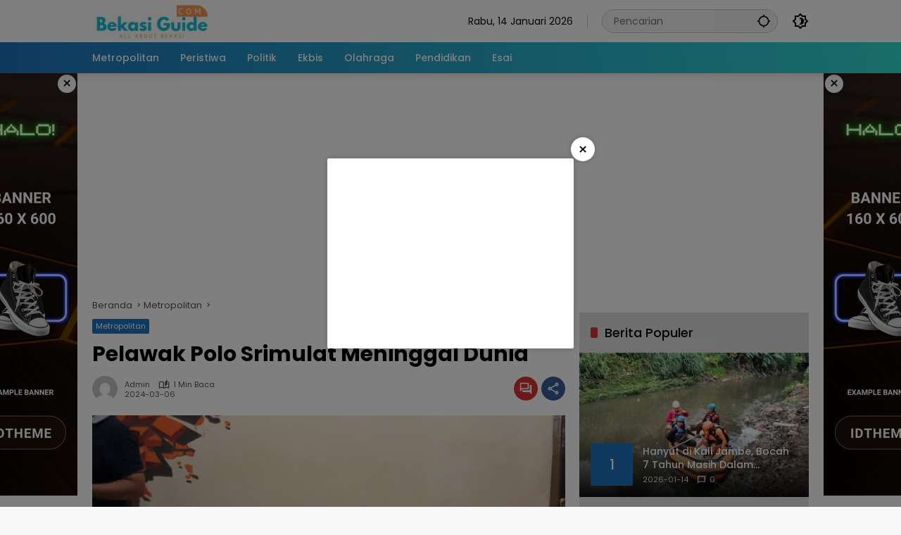

--- FILE ---
content_type: text/html; charset=UTF-8
request_url: https://bekasiguide.com/2024/03/06/pelawak-polo-srimulat-meninggal-dunia/
body_size: 16506
content:
<!doctype html>
<html lang="id">
<head>
	<meta charset="UTF-8">
	<meta name="viewport" content="width=device-width, initial-scale=1">
	<link rel="profile" href="https://gmpg.org/xfn/11">

	<script>
(()=>{var e={};e.g=function(){if("object"==typeof globalThis)return globalThis;try{return this||new Function("return this")()}catch(e){if("object"==typeof window)return window}}(),function({ampUrl:n,isCustomizePreview:t,isAmpDevMode:r,noampQueryVarName:o,noampQueryVarValue:s,disabledStorageKey:i,mobileUserAgents:a,regexRegex:c}){if("undefined"==typeof sessionStorage)return;const d=new RegExp(c);if(!a.some((e=>{const n=e.match(d);return!(!n||!new RegExp(n[1],n[2]).test(navigator.userAgent))||navigator.userAgent.includes(e)})))return;e.g.addEventListener("DOMContentLoaded",(()=>{const e=document.getElementById("amp-mobile-version-switcher");if(!e)return;e.hidden=!1;const n=e.querySelector("a[href]");n&&n.addEventListener("click",(()=>{sessionStorage.removeItem(i)}))}));const g=r&&["paired-browsing-non-amp","paired-browsing-amp"].includes(window.name);if(sessionStorage.getItem(i)||t||g)return;const u=new URL(location.href),m=new URL(n);m.hash=u.hash,u.searchParams.has(o)&&s===u.searchParams.get(o)?sessionStorage.setItem(i,"1"):m.href!==u.href&&(window.stop(),location.replace(m.href))}({"ampUrl":"https:\/\/bekasiguide.com\/2024\/03\/06\/pelawak-polo-srimulat-meninggal-dunia\/?amp=1","noampQueryVarName":"noamp","noampQueryVarValue":"mobile","disabledStorageKey":"amp_mobile_redirect_disabled","mobileUserAgents":["Mobile","Android","Silk\/","Kindle","BlackBerry","Opera Mini","Opera Mobi"],"regexRegex":"^\\\/((?:.|\\n)+)\\\/([i]*)$","isCustomizePreview":false,"isAmpDevMode":false})})();
</script>
<meta name='robots' content='index, follow, max-image-preview:large, max-snippet:-1, max-video-preview:-1' />
	<style>img:is([sizes="auto" i], [sizes^="auto," i]) { contain-intrinsic-size: 3000px 1500px }</style>
	
	<!-- This site is optimized with the Yoast SEO plugin v25.5 - https://yoast.com/wordpress/plugins/seo/ -->
	<title>Pelawak Polo Srimulat Meninggal Dunia - Bekasi Guide</title>
	<meta name="description" content="Salah satu personel grup lawak Srimulat, Christian Barata Nugroho alias Polo, meninggal dunia di RS Anna Bekasi" />
	<link rel="canonical" href="https://bekasiguide.com/2024/03/06/pelawak-polo-srimulat-meninggal-dunia/" />
	<meta property="og:locale" content="id_ID" />
	<meta property="og:type" content="article" />
	<meta property="og:title" content="Pelawak Polo Srimulat Meninggal Dunia - Bekasi Guide" />
	<meta property="og:description" content="Salah satu personel grup lawak Srimulat, Christian Barata Nugroho alias Polo, meninggal dunia di RS Anna Bekasi" />
	<meta property="og:url" content="https://bekasiguide.com/2024/03/06/pelawak-polo-srimulat-meninggal-dunia/" />
	<meta property="og:site_name" content="Bekasi Guide" />
	<meta property="article:published_time" content="2024-03-06T09:37:04+00:00" />
	<meta property="article:modified_time" content="2024-03-06T10:46:10+00:00" />
	<meta property="og:image" content="https://bekasiguide.com/wp-content/uploads/2024/03/IMG-20240306-WA0026.jpg" />
	<meta property="og:image:width" content="1600" />
	<meta property="og:image:height" content="1200" />
	<meta property="og:image:type" content="image/jpeg" />
	<meta name="author" content="admin" />
	<meta name="twitter:card" content="summary_large_image" />
	<meta name="twitter:label1" content="Ditulis oleh" />
	<meta name="twitter:data1" content="admin" />
	<meta name="twitter:label2" content="Estimasi waktu membaca" />
	<meta name="twitter:data2" content="2 menit" />
	<script type="application/ld+json" class="yoast-schema-graph">{"@context":"https://schema.org","@graph":[{"@type":"Article","@id":"https://bekasiguide.com/2024/03/06/pelawak-polo-srimulat-meninggal-dunia/#article","isPartOf":{"@id":"https://bekasiguide.com/2024/03/06/pelawak-polo-srimulat-meninggal-dunia/"},"author":{"name":"admin","@id":"https://bekasiguide.com/#/schema/person/b20eef0b93a9545e4bab22d5cd0dd3f4"},"headline":"Pelawak Polo Srimulat Meninggal Dunia","datePublished":"2024-03-06T09:37:04+00:00","dateModified":"2024-03-06T10:46:10+00:00","mainEntityOfPage":{"@id":"https://bekasiguide.com/2024/03/06/pelawak-polo-srimulat-meninggal-dunia/"},"wordCount":202,"commentCount":0,"publisher":{"@id":"https://bekasiguide.com/#organization"},"image":{"@id":"https://bekasiguide.com/2024/03/06/pelawak-polo-srimulat-meninggal-dunia/#primaryimage"},"thumbnailUrl":"https://bekasiguide.com/wp-content/uploads/2024/03/IMG-20240306-WA0026.jpg","articleSection":["Metropolitan"],"inLanguage":"id","potentialAction":[{"@type":"CommentAction","name":"Comment","target":["https://bekasiguide.com/2024/03/06/pelawak-polo-srimulat-meninggal-dunia/#respond"]}]},{"@type":"WebPage","@id":"https://bekasiguide.com/2024/03/06/pelawak-polo-srimulat-meninggal-dunia/","url":"https://bekasiguide.com/2024/03/06/pelawak-polo-srimulat-meninggal-dunia/","name":"Pelawak Polo Srimulat Meninggal Dunia - Bekasi Guide","isPartOf":{"@id":"https://bekasiguide.com/#website"},"primaryImageOfPage":{"@id":"https://bekasiguide.com/2024/03/06/pelawak-polo-srimulat-meninggal-dunia/#primaryimage"},"image":{"@id":"https://bekasiguide.com/2024/03/06/pelawak-polo-srimulat-meninggal-dunia/#primaryimage"},"thumbnailUrl":"https://bekasiguide.com/wp-content/uploads/2024/03/IMG-20240306-WA0026.jpg","datePublished":"2024-03-06T09:37:04+00:00","dateModified":"2024-03-06T10:46:10+00:00","description":"Salah satu personel grup lawak Srimulat, Christian Barata Nugroho alias Polo, meninggal dunia di RS Anna Bekasi","breadcrumb":{"@id":"https://bekasiguide.com/2024/03/06/pelawak-polo-srimulat-meninggal-dunia/#breadcrumb"},"inLanguage":"id","potentialAction":[{"@type":"ReadAction","target":["https://bekasiguide.com/2024/03/06/pelawak-polo-srimulat-meninggal-dunia/"]}]},{"@type":"ImageObject","inLanguage":"id","@id":"https://bekasiguide.com/2024/03/06/pelawak-polo-srimulat-meninggal-dunia/#primaryimage","url":"https://bekasiguide.com/wp-content/uploads/2024/03/IMG-20240306-WA0026.jpg","contentUrl":"https://bekasiguide.com/wp-content/uploads/2024/03/IMG-20240306-WA0026.jpg","width":1600,"height":1200},{"@type":"BreadcrumbList","@id":"https://bekasiguide.com/2024/03/06/pelawak-polo-srimulat-meninggal-dunia/#breadcrumb","itemListElement":[{"@type":"ListItem","position":1,"name":"Beranda","item":"https://bekasiguide.com/"},{"@type":"ListItem","position":2,"name":"Pelawak Polo Srimulat Meninggal Dunia"}]},{"@type":"WebSite","@id":"https://bekasiguide.com/#website","url":"https://bekasiguide.com/","name":"Bekasi Guide","description":"All About Bekasi","publisher":{"@id":"https://bekasiguide.com/#organization"},"potentialAction":[{"@type":"SearchAction","target":{"@type":"EntryPoint","urlTemplate":"https://bekasiguide.com/?s={search_term_string}"},"query-input":{"@type":"PropertyValueSpecification","valueRequired":true,"valueName":"search_term_string"}}],"inLanguage":"id"},{"@type":"Organization","@id":"https://bekasiguide.com/#organization","name":"Bekasi Guide","url":"https://bekasiguide.com/","logo":{"@type":"ImageObject","inLanguage":"id","@id":"https://bekasiguide.com/#/schema/logo/image/","url":"https://bekasiguide.com/wp-content/uploads/2024/03/LOGO-BEKASI-GUIDE.jpg","contentUrl":"https://bekasiguide.com/wp-content/uploads/2024/03/LOGO-BEKASI-GUIDE.jpg","width":170,"height":57,"caption":"Bekasi Guide"},"image":{"@id":"https://bekasiguide.com/#/schema/logo/image/"}},{"@type":"Person","@id":"https://bekasiguide.com/#/schema/person/b20eef0b93a9545e4bab22d5cd0dd3f4","name":"admin","image":{"@type":"ImageObject","inLanguage":"id","@id":"https://bekasiguide.com/#/schema/person/image/","url":"https://secure.gravatar.com/avatar/c9cd39f2bf4d2e6acaf68bec083ba5f0d7bf1691216b6e63102c1d2c21043e96?s=96&d=mm&r=g","contentUrl":"https://secure.gravatar.com/avatar/c9cd39f2bf4d2e6acaf68bec083ba5f0d7bf1691216b6e63102c1d2c21043e96?s=96&d=mm&r=g","caption":"admin"},"url":"https://bekasiguide.com/author/admin/"}]}</script>
	<!-- / Yoast SEO plugin. -->


<link rel='dns-prefetch' href='//connect.facebook.net' />
<link rel='dns-prefetch' href='//www.googletagmanager.com' />
<link rel='dns-prefetch' href='//pagead2.googlesyndication.com' />
<link rel="alternate" type="application/rss+xml" title="Bekasi Guide &raquo; Feed" href="https://bekasiguide.com/feed/" />
<link rel="alternate" type="application/rss+xml" title="Bekasi Guide &raquo; Umpan Komentar" href="https://bekasiguide.com/comments/feed/" />
<link rel="alternate" type="application/rss+xml" title="Bekasi Guide &raquo; Pelawak Polo Srimulat Meninggal Dunia Umpan Komentar" href="https://bekasiguide.com/2024/03/06/pelawak-polo-srimulat-meninggal-dunia/feed/" />
		<!-- This site uses the Google Analytics by MonsterInsights plugin v9.8.0 - Using Analytics tracking - https://www.monsterinsights.com/ -->
		<!-- Note: MonsterInsights is not currently configured on this site. The site owner needs to authenticate with Google Analytics in the MonsterInsights settings panel. -->
					<!-- No tracking code set -->
				<!-- / Google Analytics by MonsterInsights -->
		<link rel='stylesheet' id='menu-icons-extra-css' href='https://bekasiguide.com/wp-content/plugins/menu-icons/css/extra.min.css?ver=0.13.18' media='all' />
<link rel='stylesheet' id='wpmedia-fonts-css' href='https://bekasiguide.com/wp-content/fonts/92f11f2528916745352d64f943643ec4.css?ver=1.1.7' media='all' />
<link rel='stylesheet' id='wpmedia-style-css' href='https://bekasiguide.com/wp-content/themes/wpmedia/style.css?ver=1.1.7' media='all' />
<style id='wpmedia-style-inline-css'>
h1,h2,h3,h4,h5,h6,.reltitle,.site-title,.gmr-mainmenu ul > li > a,.gmr-secondmenu-dropdown ul > li > a,.gmr-sidemenu ul li a,.gmr-sidemenu .side-textsocial,.heading-text,.gmr-mobilemenu ul li a,#navigationamp ul li a{font-family:Poppins;font-weight:500;}h1 strong,h2 strong,h3 strong,h4 strong,h5 strong,h6 strong{font-weight:700;}.entry-content-single{font-size:16px;}body{font-family:Poppins;--font-reguler:400;--font-bold:700;--mainmenu-bgcolor:#1e73be;--mainmenu-secondbgcolor:#32dbd5;--background-color:#f8f8f8;--main-color:#000000;--widget-title:#000000;--link-color-body:#000000;--hoverlink-color-body:#d9091b;--border-color:#cccccc;--button-bgcolor:#3920c9;--button-color:#ffffff;--header-bgcolor:#ffffff;--topnav-color:#000000;--topnav-link-color:#000000;--topnav-linkhover-color:#d9091b;--mainmenu-color:#ffffff;--mainmenu-hovercolor:#f1c40f;--content-bgcolor:#ffffff;--content-greycolor:#555555;--greybody-bgcolor:#eeeeee;--footer-bgcolor:#ffffff;--footer-color:#666666;--footer-linkcolor:#212121;--footer-hover-linkcolor:#d9091b;}body,body.dark-theme{--scheme-color:#1e73be;--secondscheme-color:#dd3333;--mainmenu-direction:80deg;}/* Generate Using Cache */
</style>

<!-- Potongan tag Google (gtag.js) ditambahkan oleh Site Kit -->
<!-- Snippet Google Analytics telah ditambahkan oleh Site Kit -->
<script src="https://www.googletagmanager.com/gtag/js?id=G-ZB7Q8RKYR9" id="google_gtagjs-js" async></script>
<script id="google_gtagjs-js-after">
window.dataLayer = window.dataLayer || [];function gtag(){dataLayer.push(arguments);}
gtag("set","linker",{"domains":["bekasiguide.com"]});
gtag("js", new Date());
gtag("set", "developer_id.dZTNiMT", true);
gtag("config", "G-ZB7Q8RKYR9");
</script>
<link rel="https://api.w.org/" href="https://bekasiguide.com/wp-json/" /><link rel="alternate" title="JSON" type="application/json" href="https://bekasiguide.com/wp-json/wp/v2/posts/12926" /><link rel="EditURI" type="application/rsd+xml" title="RSD" href="https://bekasiguide.com/xmlrpc.php?rsd" />
<meta name="generator" content="WordPress 6.8.3" />
<link rel='shortlink' href='https://bekasiguide.com/?p=12926' />
<link rel="alternate" title="oEmbed (JSON)" type="application/json+oembed" href="https://bekasiguide.com/wp-json/oembed/1.0/embed?url=https%3A%2F%2Fbekasiguide.com%2F2024%2F03%2F06%2Fpelawak-polo-srimulat-meninggal-dunia%2F" />
<link rel="alternate" title="oEmbed (XML)" type="text/xml+oembed" href="https://bekasiguide.com/wp-json/oembed/1.0/embed?url=https%3A%2F%2Fbekasiguide.com%2F2024%2F03%2F06%2Fpelawak-polo-srimulat-meninggal-dunia%2F&#038;format=xml" />
<meta name="generator" content="Site Kit by Google 1.170.0" /><link rel="alternate" type="text/html" media="only screen and (max-width: 640px)" href="https://bekasiguide.com/2024/03/06/pelawak-polo-srimulat-meninggal-dunia/?amp=1"><link rel="pingback" href="https://bekasiguide.com/xmlrpc.php">
<!-- Meta tag Google AdSense ditambahkan oleh Site Kit -->
<meta name="google-adsense-platform-account" content="ca-host-pub-2644536267352236">
<meta name="google-adsense-platform-domain" content="sitekit.withgoogle.com">
<!-- Akhir tag meta Google AdSense yang ditambahkan oleh Site Kit -->
<link rel="amphtml" href="https://bekasiguide.com/2024/03/06/pelawak-polo-srimulat-meninggal-dunia/?amp=1">
<!-- Snippet Google AdSense telah ditambahkan oleh Site Kit -->
<script async src="https://pagead2.googlesyndication.com/pagead/js/adsbygoogle.js?client=ca-pub-4684871775787006&amp;host=ca-host-pub-2644536267352236" crossorigin="anonymous"></script>

<!-- Snippet Google AdSense penutup telah ditambahkan oleh Site Kit -->
<style>#amp-mobile-version-switcher{left:0;position:absolute;width:100%;z-index:100}#amp-mobile-version-switcher>a{background-color:#444;border:0;color:#eaeaea;display:block;font-family:-apple-system,BlinkMacSystemFont,Segoe UI,Roboto,Oxygen-Sans,Ubuntu,Cantarell,Helvetica Neue,sans-serif;font-size:16px;font-weight:600;padding:15px 0;text-align:center;-webkit-text-decoration:none;text-decoration:none}#amp-mobile-version-switcher>a:active,#amp-mobile-version-switcher>a:focus,#amp-mobile-version-switcher>a:hover{-webkit-text-decoration:underline;text-decoration:underline}</style><link rel="icon" href="https://bekasiguide.com/wp-content/uploads/2024/03/BG-Rev-80x80.png" sizes="32x32" />
<link rel="icon" href="https://bekasiguide.com/wp-content/uploads/2024/03/BG-Rev.png" sizes="192x192" />
<link rel="apple-touch-icon" href="https://bekasiguide.com/wp-content/uploads/2024/03/BG-Rev.png" />
<meta name="msapplication-TileImage" content="https://bekasiguide.com/wp-content/uploads/2024/03/BG-Rev.png" />
</head>

<body class="wp-singular post-template-default single single-post postid-12926 single-format-standard wp-custom-logo wp-embed-responsive wp-theme-wpmedia idtheme kentooz">
	<a class="skip-link screen-reader-text" href="#primary">Langsung ke konten</a>
	<div class="gmr-verytopbanner text-center gmrclose-element"><div class="container"><div class="gmr-parallax"><div class="rellax"><div class="in-rellax"><div class="idt-xclosewrap"><div class="idt-xclosetext">Scroll untuk baca artikel</div><button class="idt-xclose-top close-modal gmrbtnclose">&times;</button></div><div class="idt-rellax-bannerwrap"><script async src="https://pagead2.googlesyndication.com/pagead/js/adsbygoogle.js?client=ca-pub-4684871775787006"
     crossorigin="anonymous"></script>
<!-- Mobile Atas -->
<ins class="adsbygoogle"
     style="display:inline-block;width:325px;height:300px"
     data-ad-client="ca-pub-4684871775787006"
     data-ad-slot="1512154886"></ins>
<script>
     (adsbygoogle = window.adsbygoogle || []).push({});
</script></div></div></div></div></div></div>	<div id="page" class="site">
		<div id="topnavwrap" class="gmr-topnavwrap clearfix">
			<div class="container">
				<header id="masthead" class="list-flex site-header">
					<div class="row-flex gmr-navleft">
						<div class="site-branding">
							<div class="gmr-logo"><a class="custom-logo-link" href="https://bekasiguide.com/" title="Bekasi Guide" rel="home"><img class="custom-logo" src="https://bekasiguide.com/wp-content/uploads/2024/03/LOGO-BEKASI-GUIDE.jpg" width="170" height="57" alt="Bekasi Guide" loading="lazy" /></a></div>						</div><!-- .site-branding -->
					</div>

					<div class="row-flex gmr-navright">
						<span class="gmr-top-date" data-lang="id"></span><div class="gmr-search desktop-only">
				<form method="get" class="gmr-searchform searchform" action="https://bekasiguide.com/">
					<input type="text" name="s" id="s" placeholder="Pencarian" />
					<input type="hidden" name="post_type[]" value="post" />
					<button type="submit" role="button" class="gmr-search-submit gmr-search-icon" aria-label="Kirim">
						<svg xmlns="http://www.w3.org/2000/svg" height="24px" viewBox="0 0 24 24" width="24px" fill="currentColor"><path d="M0 0h24v24H0V0z" fill="none"/><path d="M20.94 11c-.46-4.17-3.77-7.48-7.94-7.94V1h-2v2.06C6.83 3.52 3.52 6.83 3.06 11H1v2h2.06c.46 4.17 3.77 7.48 7.94 7.94V23h2v-2.06c4.17-.46 7.48-3.77 7.94-7.94H23v-2h-2.06zM12 19c-3.87 0-7-3.13-7-7s3.13-7 7-7 7 3.13 7 7-3.13 7-7 7z"/></svg>
					</button>
				</form>
			</div><button role="button" class="darkmode-button topnav-button" aria-label="Mode Gelap"><svg xmlns="http://www.w3.org/2000/svg" height="24px" viewBox="0 0 24 24" width="24px" fill="currentColor"><path d="M0 0h24v24H0V0z" fill="none"/><path d="M20 8.69V4h-4.69L12 .69 8.69 4H4v4.69L.69 12 4 15.31V20h4.69L12 23.31 15.31 20H20v-4.69L23.31 12 20 8.69zm-2 5.79V18h-3.52L12 20.48 9.52 18H6v-3.52L3.52 12 6 9.52V6h3.52L12 3.52 14.48 6H18v3.52L20.48 12 18 14.48zM12.29 7c-.74 0-1.45.17-2.08.46 1.72.79 2.92 2.53 2.92 4.54s-1.2 3.75-2.92 4.54c.63.29 1.34.46 2.08.46 2.76 0 5-2.24 5-5s-2.24-5-5-5z"/></svg></button><button id="gmr-responsive-menu" role="button" class="mobile-only" aria-label="Menu" data-target="#gmr-sidemenu-id" data-toggle="onoffcanvas" aria-expanded="false" rel="nofollow"><svg xmlns="http://www.w3.org/2000/svg" width="24" height="24" viewBox="0 0 24 24"><path fill="currentColor" d="m19.31 18.9l3.08 3.1L21 23.39l-3.12-3.07c-.69.43-1.51.68-2.38.68c-2.5 0-4.5-2-4.5-4.5s2-4.5 4.5-4.5s4.5 2 4.5 4.5c0 .88-.25 1.71-.69 2.4m-3.81.1a2.5 2.5 0 0 0 0-5a2.5 2.5 0 0 0 0 5M21 4v2H3V4h18M3 16v-2h6v2H3m0-5V9h18v2h-2.03c-1.01-.63-2.2-1-3.47-1s-2.46.37-3.47 1H3Z"/></svg></button>					</div>
				</header>
			</div><!-- .container -->
			<nav id="main-nav" class="main-navigation gmr-mainmenu">
				<div class="container">
					<ul id="primary-menu" class="menu"><li id="menu-item-78" class="menu-item menu-item-type-taxonomy menu-item-object-category current-post-ancestor current-menu-parent current-post-parent menu-item-78"><a href="https://bekasiguide.com/category/metropolitan/"><span>Metropolitan</span></a></li>
<li id="menu-item-14814" class="menu-item menu-item-type-taxonomy menu-item-object-category menu-item-14814"><a href="https://bekasiguide.com/category/peristiwa/"><span>Peristiwa</span></a></li>
<li id="menu-item-79" class="menu-item menu-item-type-taxonomy menu-item-object-category menu-item-79"><a href="https://bekasiguide.com/category/politik/"><span>Politik</span></a></li>
<li id="menu-item-76" class="menu-item menu-item-type-taxonomy menu-item-object-category menu-item-76"><a href="https://bekasiguide.com/category/ekbis/"><span>Ekbis</span></a></li>
<li id="menu-item-83" class="menu-item menu-item-type-taxonomy menu-item-object-category menu-item-83"><a href="https://bekasiguide.com/category/olahraga/"><span>Olahraga</span></a></li>
<li id="menu-item-85" class="menu-item menu-item-type-taxonomy menu-item-object-category menu-item-85"><a href="https://bekasiguide.com/category/pendidikan/"><span>Pendidikan</span></a></li>
<li id="menu-item-84" class="menu-item menu-item-type-taxonomy menu-item-object-category menu-item-84"><a href="https://bekasiguide.com/category/esai/"><span>Esai</span></a></li>
</ul>				</div>
			</nav><!-- #main-nav -->
		</div><!-- #topnavwrap -->

		<div class="gmr-floatbanner gmr-floatbanner-left gmrclose-element"><button class="gmrbtnclose" title="tutup">&times;</button><img src="https://demo.idtheme.com/img/new/idt-size-160600.png" width="160" height="600" loading="lazy" alt="Example floating" /></div>		<div class="gmr-floatbanner gmr-floatbanner-right gmrclose-element"><button class="gmrbtnclose" title="tutup">&times;</button><img src="https://demo.idtheme.com/img/new/idt-size-160600.png" width="160" height="600" loading="lazy" alt="Example floating" /></div>
		
		<div class="gmr-topbanner text-center"><div class="container"><script async src="https://pagead2.googlesyndication.com/pagead/js/adsbygoogle.js?client=ca-pub-4684871775787006"
     crossorigin="anonymous"></script>
<!-- Banner Utama Header -->
<ins class="adsbygoogle"
     style="display:block"
     data-ad-client="ca-pub-4684871775787006"
     data-ad-slot="3377553289"
     data-ad-format="auto"
     data-full-width-responsive="true"></ins>
<script>
     (adsbygoogle = window.adsbygoogle || []).push({});
</script></div></div>
		<div id="content" class="gmr-content">
			<div class="container">
				<div class="row">
<main id="primary" class="site-main col-md-8">
	
<article id="post-12926" class="post type-post hentry content-single">
				<div class="breadcrumbs" itemscope itemtype="https://schema.org/BreadcrumbList">
																						<span class="first-cl" itemprop="itemListElement" itemscope itemtype="https://schema.org/ListItem">
								<a itemscope itemtype="https://schema.org/WebPage" itemprop="item" itemid="https://bekasiguide.com/" href="https://bekasiguide.com/"><span itemprop="name">Beranda</span></a>
								<span itemprop="position" content="1"></span>
							</span>
												<span class="separator"></span>
																											<span class="0-cl" itemprop="itemListElement" itemscope itemtype="http://schema.org/ListItem">
								<a itemscope itemtype="https://schema.org/WebPage" itemprop="item" itemid="https://bekasiguide.com/category/metropolitan/" href="https://bekasiguide.com/category/metropolitan/"><span itemprop="name">Metropolitan</span></a>
								<span itemprop="position" content="2"></span>
							</span>
												<span class="separator"></span>
																				<span class="last-cl" itemscope itemtype="https://schema.org/ListItem">
						<span itemprop="name">Pelawak Polo Srimulat Meninggal Dunia</span>
						<span itemprop="position" content="3"></span>
						</span>
												</div>
				<header class="entry-header entry-header-single">
		<span class="cat-links-content"><a href="https://bekasiguide.com/category/metropolitan/" title="Lihat semua posts di Metropolitan">Metropolitan</a></span><h1 class="entry-title"><strong>Pelawak Polo Srimulat Meninggal Dunia</strong></h1><div class="list-flex clearfix"><div class="gmr-gravatar-metasingle"><a class="url" href="https://bekasiguide.com/author/admin/" title="Permalink ke: admin"><img alt='' src='https://secure.gravatar.com/avatar/c9cd39f2bf4d2e6acaf68bec083ba5f0d7bf1691216b6e63102c1d2c21043e96?s=40&#038;d=mm&#038;r=g' srcset='https://secure.gravatar.com/avatar/c9cd39f2bf4d2e6acaf68bec083ba5f0d7bf1691216b6e63102c1d2c21043e96?s=80&#038;d=mm&#038;r=g 2x' class='avatar avatar-40 photo img-cicle' height='40' width='40' decoding='async'/></a></div><div class="gmr-content-metasingle"><div class="meta-content"><span class="author vcard"><a class="url fn n" href="https://bekasiguide.com/author/admin/" title="admin">admin</a></span><span class="count-text"><svg xmlns="http://www.w3.org/2000/svg" enable-background="new 0 0 24 24" height="24px" viewBox="0 0 24 24" width="24px" fill="currentColor"><g><rect fill="none" height="24" width="24" x="0"/></g><g><path d="M22.47,5.2C22,4.96,21.51,4.76,21,4.59v12.03C19.86,16.21,18.69,16,17.5,16c-1.9,0-3.78,0.54-5.5,1.58V5.48 C10.38,4.55,8.51,4,6.5,4C4.71,4,3.02,4.44,1.53,5.2C1.2,5.36,1,5.71,1,6.08v12.08c0,0.58,0.47,0.99,1,0.99 c0.16,0,0.32-0.04,0.48-0.12C3.69,18.4,5.05,18,6.5,18c2.07,0,3.98,0.82,5.5,2c1.52-1.18,3.43-2,5.5-2c1.45,0,2.81,0.4,4.02,1.04 c0.16,0.08,0.32,0.12,0.48,0.12c0.52,0,1-0.41,1-0.99V6.08C23,5.71,22.8,5.36,22.47,5.2z M10,16.62C8.86,16.21,7.69,16,6.5,16 c-1.19,0-2.36,0.21-3.5,0.62V6.71C4.11,6.24,5.28,6,6.5,6C7.7,6,8.89,6.25,10,6.72V16.62z M19,0.5l-5,5V15l5-4.5V0.5z"/></g></svg><span class="in-count-text">1 min baca</span></span></div><div class="meta-content"><span class="posted-on"><time class="entry-date published" datetime="2024-03-06T16:37:04+07:00">2024-03-06</time><time class="updated" datetime="2024-03-06T17:46:10+07:00">2024-03-06</time></span></div></div><div class="gmr-content-share list-right"><div class="gmr-iconnotif"><a href="https://bekasiguide.com/2024/03/06/pelawak-polo-srimulat-meninggal-dunia/#respond"><svg xmlns="http://www.w3.org/2000/svg" height="24px" viewBox="0 0 24 24" width="24px" fill="currentColor"><path d="M0 0h24v24H0V0z" fill="none"/><path d="M15 4v7H5.17L4 12.17V4h11m1-2H3c-.55 0-1 .45-1 1v14l4-4h10c.55 0 1-.45 1-1V3c0-.55-.45-1-1-1zm5 4h-2v9H6v2c0 .55.45 1 1 1h11l4 4V7c0-.55-.45-1-1-1z"/></svg></a></div><button id="share-modal" data-modal="gmr-popupwrap" aria-label="Bagikan"><svg xmlns="http://www.w3.org/2000/svg" height="24px" viewBox="0 0 24 24" width="24px" fill="currentColor"><path d="M0 0h24v24H0V0z" fill="none"/><path d="M18 16.08c-.76 0-1.44.3-1.96.77L8.91 12.7c.05-.23.09-.46.09-.7s-.04-.47-.09-.7l7.05-4.11c.54.5 1.25.81 2.04.81 1.66 0 3-1.34 3-3s-1.34-3-3-3-3 1.34-3 3c0 .24.04.47.09.7L8.04 9.81C7.5 9.31 6.79 9 6 9c-1.66 0-3 1.34-3 3s1.34 3 3 3c.79 0 1.5-.31 2.04-.81l7.12 4.16c-.05.21-.08.43-.08.65 0 1.61 1.31 2.92 2.92 2.92s2.92-1.31 2.92-2.92c0-1.61-1.31-2.92-2.92-2.92zM18 4c.55 0 1 .45 1 1s-.45 1-1 1-1-.45-1-1 .45-1 1-1zM6 13c-.55 0-1-.45-1-1s.45-1 1-1 1 .45 1 1-.45 1-1 1zm12 7.02c-.55 0-1-.45-1-1s.45-1 1-1 1 .45 1 1-.45 1-1 1z"/></svg></button><div id="gmr-popupwrap" class="gmr-share-popup"><div class="gmr-modalbg close-modal"></div><div class="gmr-in-popup clearfix"><span class="idt-xclose close-modal">&times;</span><h4 class="main-textshare">Pelawak Polo Srimulat Meninggal Dunia</h4><div class="content-share"><div class="second-textshare">Sebarkan artikel ini</div><ul class="gmr-socialicon-share"><li class="facebook"><a href="https://www.facebook.com/sharer/sharer.php?u=https%3A%2F%2Fbekasiguide.com%2F2024%2F03%2F06%2Fpelawak-polo-srimulat-meninggal-dunia%2F" target="_blank" rel="nofollow" data-title="Facebook" title="Facebook"><svg xmlns="http://www.w3.org/2000/svg" width="0.63em" height="1em" viewBox="0 0 320 512"><path fill="currentColor" d="m279.14 288l14.22-92.66h-88.91v-60.13c0-25.35 12.42-50.06 52.24-50.06h40.42V6.26S260.43 0 225.36 0c-73.22 0-121.08 44.38-121.08 124.72v70.62H22.89V288h81.39v224h100.17V288z"/></svg></a></li><li class="twitter"><a href="https://twitter.com/intent/tweet?url=https%3A%2F%2Fbekasiguide.com%2F2024%2F03%2F06%2Fpelawak-polo-srimulat-meninggal-dunia%2F&amp;text=Pelawak%20Polo%20Srimulat%20Meninggal%20Dunia" target="_blank" rel="nofollow" data-title="Twitter" title="Twitter"><svg xmlns="http://www.w3.org/2000/svg" width="24" height="24" viewBox="0 0 24 24"><path fill="currentColor" d="M18.205 2.25h3.308l-7.227 8.26l8.502 11.24H16.13l-5.214-6.817L4.95 21.75H1.64l7.73-8.835L1.215 2.25H8.04l4.713 6.231l5.45-6.231Zm-1.161 17.52h1.833L7.045 4.126H5.078L17.044 19.77Z"/></svg></a></li><li class="telegram"><a href="https://t.me/share/url?url=https%3A%2F%2Fbekasiguide.com%2F2024%2F03%2F06%2Fpelawak-polo-srimulat-meninggal-dunia%2F&amp;text=Pelawak%20Polo%20Srimulat%20Meninggal%20Dunia" target="_blank" rel="nofollow" data-title="Telegram" title="Telegram"><svg xmlns="http://www.w3.org/2000/svg" width="0.88em" height="1em" viewBox="0 0 448 512"><path fill="currentColor" d="m446.7 98.6l-67.6 318.8c-5.1 22.5-18.4 28.1-37.3 17.5l-103-75.9l-49.7 47.8c-5.5 5.5-10.1 10.1-20.7 10.1l7.4-104.9l190.9-172.5c8.3-7.4-1.8-11.5-12.9-4.1L117.8 284L16.2 252.2c-22.1-6.9-22.5-22.1 4.6-32.7L418.2 66.4c18.4-6.9 34.5 4.1 28.5 32.2z"/></svg></a></li><li class="pinterest"><a href="https://pinterest.com/pin/create/button/?url=https%3A%2F%2Fbekasiguide.com%2F2024%2F03%2F06%2Fpelawak-polo-srimulat-meninggal-dunia%2F&amp;desciption=Pelawak%20Polo%20Srimulat%20Meninggal%20Dunia&amp;media=https%3A%2F%2Fbekasiguide.com%2Fwp-content%2Fuploads%2F2024%2F03%2FIMG-20240306-WA0026.jpg" target="_blank" rel="nofollow" data-title="Pin" title="Pin"><svg xmlns="http://www.w3.org/2000/svg" width="24" height="24" viewBox="-4.5 -2 24 24"><path fill="currentColor" d="M6.17 13.097c-.506 2.726-1.122 5.34-2.95 6.705c-.563-4.12.829-7.215 1.475-10.5c-1.102-1.91.133-5.755 2.457-4.808c2.86 1.166-2.477 7.102 1.106 7.844c3.741.774 5.269-6.683 2.949-9.109C7.855-.272 1.45 3.15 2.238 8.163c.192 1.226 1.421 1.598.491 3.29C.584 10.962-.056 9.22.027 6.897C.159 3.097 3.344.435 6.538.067c4.04-.466 7.831 1.527 8.354 5.44c.59 4.416-1.823 9.2-6.142 8.855c-1.171-.093-1.663-.69-2.58-1.265z"/></svg></a></li><li class="whatsapp"><a href="https://api.whatsapp.com/send?text=Pelawak%20Polo%20Srimulat%20Meninggal%20Dunia https%3A%2F%2Fbekasiguide.com%2F2024%2F03%2F06%2Fpelawak-polo-srimulat-meninggal-dunia%2F" target="_blank" rel="nofollow" data-title="WhatsApp" title="WhatsApp"><svg xmlns="http://www.w3.org/2000/svg" width="0.88em" height="1em" viewBox="0 0 448 512"><path fill="currentColor" d="M380.9 97.1C339 55.1 283.2 32 223.9 32c-122.4 0-222 99.6-222 222c0 39.1 10.2 77.3 29.6 111L0 480l117.7-30.9c32.4 17.7 68.9 27 106.1 27h.1c122.3 0 224.1-99.6 224.1-222c0-59.3-25.2-115-67.1-157zm-157 341.6c-33.2 0-65.7-8.9-94-25.7l-6.7-4l-69.8 18.3L72 359.2l-4.4-7c-18.5-29.4-28.2-63.3-28.2-98.2c0-101.7 82.8-184.5 184.6-184.5c49.3 0 95.6 19.2 130.4 54.1c34.8 34.9 56.2 81.2 56.1 130.5c0 101.8-84.9 184.6-186.6 184.6zm101.2-138.2c-5.5-2.8-32.8-16.2-37.9-18c-5.1-1.9-8.8-2.8-12.5 2.8c-3.7 5.6-14.3 18-17.6 21.8c-3.2 3.7-6.5 4.2-12 1.4c-32.6-16.3-54-29.1-75.5-66c-5.7-9.8 5.7-9.1 16.3-30.3c1.8-3.7.9-6.9-.5-9.7c-1.4-2.8-12.5-30.1-17.1-41.2c-4.5-10.8-9.1-9.3-12.5-9.5c-3.2-.2-6.9-.2-10.6-.2c-3.7 0-9.7 1.4-14.8 6.9c-5.1 5.6-19.4 19-19.4 46.3c0 27.3 19.9 53.7 22.6 57.4c2.8 3.7 39.1 59.7 94.8 83.8c35.2 15.2 49 16.5 66.6 13.9c10.7-1.6 32.8-13.4 37.4-26.4c4.6-13 4.6-24.1 3.2-26.4c-1.3-2.5-5-3.9-10.5-6.6z"/></svg></a></li></ul></div></div></div></div></div>	</header><!-- .entry-header -->
				<figure class="post-thumbnail gmr-thumbnail-single">
				<img width="1600" height="1200" src="https://bekasiguide.com/wp-content/uploads/2024/03/IMG-20240306-WA0026.jpg" class="attachment-post-thumbnail size-post-thumbnail wp-post-image" alt="" decoding="async" fetchpriority="high" srcset="https://bekasiguide.com/wp-content/uploads/2024/03/IMG-20240306-WA0026.jpg 1600w, https://bekasiguide.com/wp-content/uploads/2024/03/IMG-20240306-WA0026-300x225.jpg 300w, https://bekasiguide.com/wp-content/uploads/2024/03/IMG-20240306-WA0026-1024x768.jpg 1024w, https://bekasiguide.com/wp-content/uploads/2024/03/IMG-20240306-WA0026-768x576.jpg 768w, https://bekasiguide.com/wp-content/uploads/2024/03/IMG-20240306-WA0026-1536x1152.jpg 1536w, https://bekasiguide.com/wp-content/uploads/2024/03/IMG-20240306-WA0026-150x113.jpg 150w, https://bekasiguide.com/wp-content/uploads/2024/03/IMG-20240306-WA0026-696x522.jpg 696w, https://bekasiguide.com/wp-content/uploads/2024/03/IMG-20240306-WA0026-1068x801.jpg 1068w" sizes="(max-width: 1600px) 100vw, 1600px" /><div class="ccfic"></div>							</figure>
			
	<div class="single-wrap">
		<div class="entry-content entry-content-single clearfix have-stickybanner">
			<div class="gmr-banner-beforecontent"><script async src="https://pagead2.googlesyndication.com/pagead/js/adsbygoogle.js?client=ca-pub-4684871775787006"
     crossorigin="anonymous"></script>
<ins class="adsbygoogle"
     style="display:block; text-align:center;"
     data-ad-layout="in-article"
     data-ad-format="fluid"
     data-ad-client="ca-pub-4684871775787006"
     data-ad-slot="6358939846"></ins>
<script>
     (adsbygoogle = window.adsbygoogle || []).push({});
</script></div><p>Salah satu personel grup lawak Srimulat, Christian Barata Nugroho alias Polo, meninggal dunia di RS Anna Bekasi pada hari ini Rabu 6 Maret 2024 pukul 12.10 WIB.
<p>Anak Sulung Polo, Barata Nugraha mengatakan bahwa almarhum ayahnya telah lama menderita penyakit paru-paru. Bahkan, terakhir Polo sempat mengalami sesak nafas hingga akhirnya dibawa ke Rumah Sakit oleh keluarganya.</p><div class="idt-textinsidepost">Scroll Ke Bawah Untuk Melanjutkan</div><div class="gmr-banner-insidecontent gmr-parallax"><div class="rellax"><div class="in-rellax"><script async src="https://pagead2.googlesyndication.com/pagead/js/adsbygoogle.js?client=ca-pub-4684871775787006"
     crossorigin="anonymous"></script>
<!-- Paralax dalam Post -->
<ins class="adsbygoogle"
     style="display:inline-block;width:300px;height:600px"
     data-ad-client="ca-pub-4684871775787006"
     data-ad-slot="6894126461"></ins>
<script>
     (adsbygoogle = window.adsbygoogle || []).push({});
</script></div></div></div><div class="idt-textinsidepost">Advertisement</div>
<p>&#8220;Tadi pagi bapak sesak langsung saya bawa ke RS. Sampe rumah sakit ditangani sama dokter, saya minta yang terbaik sama dokter buat bapak saya,&#8221; kata Barata.
<p>Sebelum meninggal, keadaan ayahnya sempat membaik dan telah dinyatakan sehat oleh dokter. Polo bisa berjalan-jalan tanpa menggunakan alat bantu oksigen, namun apa daya ternyata takdir berkata lain.
<p>&#8220;Sudah lama. Ini sudah yang kedua kali. Kemarin sempet sehat terus kambuh lagi. Ini sebenernya dalam masa pemulihan. Bapak masa pemulihan. Kemarin saya sudah seneng, udah tiga hari terakhir tidak pakai oksigen. sudah sehat bapak,&#8221; jelasnya.
<p>Sebelum meninggal, Polo juga sempat mengajak anak dan keluarganya untuk pulang kampung ke Madiun.
<p>&#8220;Kemarin baik. Kemarin udah sehat, tiga hari udh sehat, udah ngajak jalan-jalan, pengen pulang ke madiun,&#8221; ungkapnya.
<p>Rencananya, jenazah Polo akan dimakamkan di Kampung halamannya di Madiun Jawa Timur. Jenazah akan diberangkatkan pada Rabu (6/3/2024) pukul 21.00 WIB malam ini segera untuk dimakamkan.
<div class="gmr-banner-aftercontent text-center"><script async src="https://pagead2.googlesyndication.com/pagead/js/adsbygoogle.js?client=ca-pub-4684871775787006"
     crossorigin="anonymous"></script>
<ins class="adsbygoogle"
     style="display:block; text-align:center;"
     data-ad-layout="in-article"
     data-ad-format="fluid"
     data-ad-client="ca-pub-4684871775787006"
     data-ad-slot="6358939846"></ins>
<script>
     (adsbygoogle = window.adsbygoogle || []).push({});
</script></div>
			<footer class="entry-footer entry-footer-single">
																<div class="gmr-nextposts-button">
					<a href="https://bekasiguide.com/2024/03/06/kpu-kota-bekasi-baru-7-kecamatan-yang-menyelesaikan-penghitungan-suara/" class="nextposts-content-link" title="KPU Kota Bekasi : Baru 7 Kecamatan Yang Menyelesaikan Penghitungan Suara">
													<div class="post-thumbnail">
								<img width="80" height="80" src="https://bekasiguide.com/wp-content/uploads/2024/02/IMG-20231031-WA0004-150x150.jpg" class="attachment-thumbnail size-thumbnail wp-post-image" alt="" decoding="async" /><div class="ccfic"></div>							</div>
													<div class="nextposts-content">
							<div class="recent-title">KPU Kota Bekasi : Baru 7 Kecamatan Yang Menyelesaikan Penghitungan Suara</div>
						</div>
						<div class="nextposts-icon">
							<svg xmlns="http://www.w3.org/2000/svg" enable-background="new 0 0 24 24" height="24px" viewBox="0 0 24 24" width="24px" fill="currentColor"><g><path d="M0,0h24v24H0V0z" fill="none"/></g><g><polygon points="6.23,20.23 8,22 18,12 8,2 6.23,3.77 14.46,12"/></g></svg>
						</div>
					</a>
				</div>
							</footer><!-- .entry-footer -->
		</div><!-- .entry-content -->
		<div class="gmr-banner-stickyright pos-sticky"><img src="https://demo.idtheme.com/img/new/idt-size-120600.png" alt="Example 120x600" title="Example 120x600" loading="lazy" width="120" height="600"/></div>	</div>
	<div class="list-flex"><div class="gmr-iconnotif"><a href="https://bekasiguide.com/2024/03/06/pelawak-polo-srimulat-meninggal-dunia/#respond"><svg xmlns="http://www.w3.org/2000/svg" height="24px" viewBox="0 0 24 24" width="24px" fill="currentColor"><path d="M0 0h24v24H0V0z" fill="none"/><path d="M15 4v7H5.17L4 12.17V4h11m1-2H3c-.55 0-1 .45-1 1v14l4-4h10c.55 0 1-.45 1-1V3c0-.55-.45-1-1-1zm5 4h-2v9H6v2c0 .55.45 1 1 1h11l4 4V7c0-.55-.45-1-1-1z"/></svg></a></div><div class="gmr-content-share list-right"><ul class="gmr-socialicon-share"><li class="facebook"><a href="https://www.facebook.com/sharer/sharer.php?u=https%3A%2F%2Fbekasiguide.com%2F2024%2F03%2F06%2Fpelawak-polo-srimulat-meninggal-dunia%2F" target="_blank" rel="nofollow" data-title="Facebook" title="Facebook"><svg xmlns="http://www.w3.org/2000/svg" width="0.63em" height="1em" viewBox="0 0 320 512"><path fill="currentColor" d="m279.14 288l14.22-92.66h-88.91v-60.13c0-25.35 12.42-50.06 52.24-50.06h40.42V6.26S260.43 0 225.36 0c-73.22 0-121.08 44.38-121.08 124.72v70.62H22.89V288h81.39v224h100.17V288z"/></svg></a></li><li class="twitter"><a href="https://twitter.com/intent/tweet?url=https%3A%2F%2Fbekasiguide.com%2F2024%2F03%2F06%2Fpelawak-polo-srimulat-meninggal-dunia%2F&amp;text=Pelawak%20Polo%20Srimulat%20Meninggal%20Dunia" target="_blank" rel="nofollow" data-title="Twitter" title="Twitter"><svg xmlns="http://www.w3.org/2000/svg" width="24" height="24" viewBox="0 0 24 24"><path fill="currentColor" d="M18.205 2.25h3.308l-7.227 8.26l8.502 11.24H16.13l-5.214-6.817L4.95 21.75H1.64l7.73-8.835L1.215 2.25H8.04l4.713 6.231l5.45-6.231Zm-1.161 17.52h1.833L7.045 4.126H5.078L17.044 19.77Z"/></svg></a></li><li class="telegram"><a href="https://t.me/share/url?url=https%3A%2F%2Fbekasiguide.com%2F2024%2F03%2F06%2Fpelawak-polo-srimulat-meninggal-dunia%2F&amp;text=Pelawak%20Polo%20Srimulat%20Meninggal%20Dunia" target="_blank" rel="nofollow" data-title="Telegram" title="Telegram"><svg xmlns="http://www.w3.org/2000/svg" width="0.88em" height="1em" viewBox="0 0 448 512"><path fill="currentColor" d="m446.7 98.6l-67.6 318.8c-5.1 22.5-18.4 28.1-37.3 17.5l-103-75.9l-49.7 47.8c-5.5 5.5-10.1 10.1-20.7 10.1l7.4-104.9l190.9-172.5c8.3-7.4-1.8-11.5-12.9-4.1L117.8 284L16.2 252.2c-22.1-6.9-22.5-22.1 4.6-32.7L418.2 66.4c18.4-6.9 34.5 4.1 28.5 32.2z"/></svg></a></li><li class="whatsapp"><a href="https://api.whatsapp.com/send?text=Pelawak%20Polo%20Srimulat%20Meninggal%20Dunia https%3A%2F%2Fbekasiguide.com%2F2024%2F03%2F06%2Fpelawak-polo-srimulat-meninggal-dunia%2F" target="_blank" rel="nofollow" data-title="WhatsApp" title="WhatsApp"><svg xmlns="http://www.w3.org/2000/svg" width="0.88em" height="1em" viewBox="0 0 448 512"><path fill="currentColor" d="M380.9 97.1C339 55.1 283.2 32 223.9 32c-122.4 0-222 99.6-222 222c0 39.1 10.2 77.3 29.6 111L0 480l117.7-30.9c32.4 17.7 68.9 27 106.1 27h.1c122.3 0 224.1-99.6 224.1-222c0-59.3-25.2-115-67.1-157zm-157 341.6c-33.2 0-65.7-8.9-94-25.7l-6.7-4l-69.8 18.3L72 359.2l-4.4-7c-18.5-29.4-28.2-63.3-28.2-98.2c0-101.7 82.8-184.5 184.6-184.5c49.3 0 95.6 19.2 130.4 54.1c34.8 34.9 56.2 81.2 56.1 130.5c0 101.8-84.9 184.6-186.6 184.6zm101.2-138.2c-5.5-2.8-32.8-16.2-37.9-18c-5.1-1.9-8.8-2.8-12.5 2.8c-3.7 5.6-14.3 18-17.6 21.8c-3.2 3.7-6.5 4.2-12 1.4c-32.6-16.3-54-29.1-75.5-66c-5.7-9.8 5.7-9.1 16.3-30.3c1.8-3.7.9-6.9-.5-9.7c-1.4-2.8-12.5-30.1-17.1-41.2c-4.5-10.8-9.1-9.3-12.5-9.5c-3.2-.2-6.9-.2-10.6-.2c-3.7 0-9.7 1.4-14.8 6.9c-5.1 5.6-19.4 19-19.4 46.3c0 27.3 19.9 53.7 22.6 57.4c2.8 3.7 39.1 59.7 94.8 83.8c35.2 15.2 49 16.5 66.6 13.9c10.7-1.6 32.8-13.4 37.4-26.4c4.6-13 4.6-24.1 3.2-26.4c-1.3-2.5-5-3.9-10.5-6.6z"/></svg></a></li></ul></div></div>
</article><!-- #post-12926 -->

<div id="fb-root"></div>
<div id="comments" class="gmr-fb-comments">
	<div id="respond" class="comment-respond">
		<div class="fb-comments" data-href="https://bekasiguide.com/2024/03/06/pelawak-polo-srimulat-meninggal-dunia/" data-lazy="true" data-numposts="5" data-width="100%"></div>
	</div>
</div>
<div class="gmr-related-post"><h3 class="related-text sub-title">Baca Juga</h3><article class="post type-post"><div class="box-item"><a href="https://bekasiguide.com/2026/01/09/gapura-rp1-miliar-di-mustikajaya-disorot-wali-kota-itu-usulan-dprd/" class="post-thumbnail" title="Gapura Rp1 Miliar di Mustikajaya Disorot, Wali Kota: Itu Usulan DPRD" rel="bookmark"><img width="180" height="130" src="https://bekasiguide.com/wp-content/uploads/2025/12/IMG-20251216-WA00041-e1766145311569-180x130.jpg" class="attachment-medium size-medium wp-post-image" alt="" decoding="async" loading="lazy" /><div class="ccfic"></div></a><div class="box-content"><div class="reltitle"><a href="https://bekasiguide.com/2026/01/09/gapura-rp1-miliar-di-mustikajaya-disorot-wali-kota-itu-usulan-dprd/" title="Gapura Rp1 Miliar di Mustikajaya Disorot, Wali Kota: Itu Usulan DPRD" rel="bookmark">Gapura Rp1 Miliar di Mustikajaya Disorot, Wali Kota: Itu Usulan DPRD</a></div><div class="gmr-meta-topic"><span class="meta-content"><span class="cat-links-content"><a href="https://bekasiguide.com/category/metropolitan/" title="Lihat semua posts di Metropolitan">Metropolitan</a></span><span class="posted-on"><time class="entry-date published updated" datetime="2026-01-09T15:10:06+07:00">2026-01-09</time></span></span></div><div class="entry-content entry-content-archive"><p>“Kan sudah tahu siapa yang mengusulkan, itu DPRD,” kata Tri dikutip Bekasiguide.com, Jumat 9 Januari 2026.</p>
</div></div></div></article><article class="post type-post"><div class="box-item"><a href="https://bekasiguide.com/2026/01/09/bau-menyengat-di-saluran-air-dlh-kota-bekasi-lakukan-penelusuran/" class="post-thumbnail" title="Bau Menyengat di Saluran Air, DLH Kota Bekasi Lakukan Penelusuran" rel="bookmark"><img width="180" height="130" src="https://bekasiguide.com/wp-content/uploads/2026/01/IMG-20260109-WA0031-180x130.jpg" class="attachment-medium size-medium wp-post-image" alt="" decoding="async" loading="lazy" /><div class="ccfic"></div></a><div class="box-content"><div class="reltitle"><a href="https://bekasiguide.com/2026/01/09/bau-menyengat-di-saluran-air-dlh-kota-bekasi-lakukan-penelusuran/" title="Bau Menyengat di Saluran Air, DLH Kota Bekasi Lakukan Penelusuran" rel="bookmark">Bau Menyengat di Saluran Air, DLH Kota Bekasi Lakukan Penelusuran</a></div><div class="gmr-meta-topic"><span class="meta-content"><span class="cat-links-content"><a href="https://bekasiguide.com/category/metropolitan/" title="Lihat semua posts di Metropolitan">Metropolitan</a></span><span class="posted-on"><time class="entry-date published updated" datetime="2026-01-09T12:14:13+07:00">2026-01-09</time></span></span></div><div class="entry-content entry-content-archive"><p>“Sampel air kami ambil di Kali Citra wilayah Jakasetia. Di titik ini, pencemaran terlihat lebih terkonsentrasi dan baunya cukup kuat,” ujar Kiswatiningsih dikutip Bekasiguide.com, Jumat 9 Januari 2025.</p>
</div></div></div></article><article class="post type-post"><div class="box-item"><a href="https://bekasiguide.com/2026/01/06/wali-kota-bekasi-apresiasi-spklu-center-pln-dorong-warga-beralih-ke-kendaraan-listrik/" class="post-thumbnail" title="Wali Kota Bekasi Apresiasi SPKLU Center PLN, Dorong Warga Beralih ke Kendaraan Listrik" rel="bookmark"><img width="180" height="130" src="https://bekasiguide.com/wp-content/uploads/2026/01/IMG_20260106_151000-180x130.jpg" class="attachment-medium size-medium wp-post-image" alt="" decoding="async" loading="lazy" /><div class="ccfic"></div></a><div class="box-content"><div class="reltitle"><a href="https://bekasiguide.com/2026/01/06/wali-kota-bekasi-apresiasi-spklu-center-pln-dorong-warga-beralih-ke-kendaraan-listrik/" title="Wali Kota Bekasi Apresiasi SPKLU Center PLN, Dorong Warga Beralih ke Kendaraan Listrik" rel="bookmark">Wali Kota Bekasi Apresiasi SPKLU Center PLN, Dorong Warga Beralih ke Kendaraan Listrik</a></div><div class="gmr-meta-topic"><span class="meta-content"><span class="cat-links-content"><a href="https://bekasiguide.com/category/metropolitan/" title="Lihat semua posts di Metropolitan">Metropolitan</a></span><span class="posted-on"><time class="entry-date published" datetime="2026-01-06T19:10:16+07:00">2026-01-06</time><time class="updated" datetime="2026-01-06T20:17:20+07:00">2026-01-06</time></span></span></div><div class="entry-content entry-content-archive"><p>“Tempatnya bersih, nyaman, dan bisa juga jadi tempat nongkrong. Dengan fasilitas selengkap ini, tentu bisa mendorong keinginan warga untuk mulai beralih menggunakan kendaraan listrik,” ujar Tri dikutip Bekasiguide.com, Selasa 6 Januari 2026.</p>
</div></div></div></article><article class="post type-post"><div class="box-item"><a href="https://bekasiguide.com/2026/01/05/wali-kota-bekasi-pastikan-operasional-rumah-sakit-tetap-berjalan-singgung-serah-terima-aset-tirta-bhagasasi/" class="post-thumbnail" title="Wali Kota Bekasi Pastikan Operasional Rumah Sakit Tetap Berjalan, Singgung Serah Terima Aset Tirta Bhagasasi" rel="bookmark"><img width="180" height="130" src="https://bekasiguide.com/wp-content/uploads/2026/01/IMG-20260105-WA0005-e1767584452444-180x130.jpg" class="attachment-medium size-medium wp-post-image" alt="" decoding="async" loading="lazy" /><div class="ccfic"></div></a><div class="box-content"><div class="reltitle"><a href="https://bekasiguide.com/2026/01/05/wali-kota-bekasi-pastikan-operasional-rumah-sakit-tetap-berjalan-singgung-serah-terima-aset-tirta-bhagasasi/" title="Wali Kota Bekasi Pastikan Operasional Rumah Sakit Tetap Berjalan, Singgung Serah Terima Aset Tirta Bhagasasi" rel="bookmark">Wali Kota Bekasi Pastikan Operasional Rumah Sakit Tetap Berjalan, Singgung Serah Terima Aset Tirta Bhagasasi</a></div><div class="gmr-meta-topic"><span class="meta-content"><span class="cat-links-content"><a href="https://bekasiguide.com/category/metropolitan/" title="Lihat semua posts di Metropolitan">Metropolitan</a></span><span class="posted-on"><time class="entry-date published updated" datetime="2026-01-05T10:41:04+07:00">2026-01-05</time></span></span></div><div class="entry-content entry-content-archive"><p>“Operasional rumah sakit tidak boleh berhenti. Untuk kota sebesar Bekasi dengan Pendapatan Asli Daerah yang cukup besar, saya kira masih dalam kondisi yang aman,” ujar Tri kepada wartawan usai apel pagi Senin 05 Januari 2026.</p>
</div></div></div></article><article class="post type-post"><div class="box-item"><a href="https://bekasiguide.com/2026/01/02/tri-adhianto-pastikan-sky-train-dan-wisata-kalimalang-tetap-berprogres/" class="post-thumbnail" title="Tri Adhianto Pastikan Sky Train dan Wisata Kalimalang Tetap Berprogres" rel="bookmark"><img width="180" height="130" src="https://bekasiguide.com/wp-content/uploads/2026/01/IMG-20251231-WA0001-180x130.jpg" class="attachment-medium size-medium wp-post-image" alt="" decoding="async" loading="lazy" /><div class="ccfic"></div></a><div class="box-content"><div class="reltitle"><a href="https://bekasiguide.com/2026/01/02/tri-adhianto-pastikan-sky-train-dan-wisata-kalimalang-tetap-berprogres/" title="Tri Adhianto Pastikan Sky Train dan Wisata Kalimalang Tetap Berprogres" rel="bookmark">Tri Adhianto Pastikan Sky Train dan Wisata Kalimalang Tetap Berprogres</a></div><div class="gmr-meta-topic"><span class="meta-content"><span class="cat-links-content"><a href="https://bekasiguide.com/category/metropolitan/" title="Lihat semua posts di Metropolitan">Metropolitan</a></span><span class="posted-on"><time class="entry-date published updated" datetime="2026-01-02T00:01:21+07:00">2026-01-02</time></span></span></div><div class="entry-content entry-content-archive"><p>“Sky Train juga berproses, ya. Masih terus kami kaji. Mudah-mudahan satu per satu bisa terealisasi,” ujar Tri dikutip Bekasiguide.com, Jumat 2 Januari 2026.</p>
</div></div></div></article><article class="post type-post"><div class="box-item"><a href="https://bekasiguide.com/2025/12/25/pantau-nataru-wali-kota-bekasi-pastikan-lalin-lancar-dan-ibadah-natal-aman/" class="post-thumbnail" title="Pantau Nataru, Wali Kota Bekasi Pastikan Lalin Lancar dan Ibadah Natal Aman" rel="bookmark"><img width="180" height="130" src="https://bekasiguide.com/wp-content/uploads/2025/12/IMG-20251225-WA0026-1-180x130.jpg" class="attachment-medium size-medium wp-post-image" alt="" decoding="async" loading="lazy" /><div class="ccfic"></div></a><div class="box-content"><div class="reltitle"><a href="https://bekasiguide.com/2025/12/25/pantau-nataru-wali-kota-bekasi-pastikan-lalin-lancar-dan-ibadah-natal-aman/" title="Pantau Nataru, Wali Kota Bekasi Pastikan Lalin Lancar dan Ibadah Natal Aman" rel="bookmark">Pantau Nataru, Wali Kota Bekasi Pastikan Lalin Lancar dan Ibadah Natal Aman</a></div><div class="gmr-meta-topic"><span class="meta-content"><span class="cat-links-content"><a href="https://bekasiguide.com/category/metropolitan/" title="Lihat semua posts di Metropolitan">Metropolitan</a></span><span class="posted-on"><time class="entry-date published updated" datetime="2025-12-25T10:47:05+07:00">2025-12-25</time></span></span></div><div class="entry-content entry-content-archive"><p>“Secara umum lalu lintas lancar, tertib, dan sampai malam ini tidak ada kejadian kecelakaan yang fatal,” kata Tri Adhianto dikutip Bekasiguide.com, Kamis 25 Desember 2025.</p>
</div></div></div></article></div>
</main><!-- #main -->


<aside id="secondary" class="widget-area col-md-4 pos-sticky">
	<section id="custom_html-3" class="widget_text widget widget_custom_html"><div class="textwidget custom-html-widget"></div></section><section id="wpmedia-popular-4" class="widget wpmedia-popular"><div class="page-header widget-titlewrap"><h2 class="widget-title">Berita Populer</h2></div>				<ul class="wpmedia-rp-widget">
												<li class="clearfix">
																	<a class="post-thumbnail big-thumb" href="https://bekasiguide.com/2026/01/14/hanyut-di-kali-jambe-bocah-7-tahun-masih-dalam-pencarian-tim-sar/" title="Hanyut di Kali Jambe, Bocah 7 Tahun Masih Dalam Pencarian Tim SAR">
										<img width="350" height="220" src="https://bekasiguide.com/wp-content/uploads/2026/01/IMG-20260114-WA0028-350x220.jpg" class="attachment-medium_large size-medium_large wp-post-image" alt="Hanyut di Kali Jambe, Bocah 7 Tahun Masih Dalam Pencarian Tim SAR" decoding="async" loading="lazy" /><div class="inner-thumbnail"><div class="rp-number heading-text">1</div><div class="recent-content"><span class="recent-title heading-text">Hanyut di Kali Jambe, Bocah 7 Tahun Masih Dalam Pencarian Tim SAR</span><div class="meta-content meta-content-flex"><span class="posted-on"><time class="entry-date published updated" datetime="2026-01-14T13:04:25+07:00">2026-01-14</time></span><span class="count-text"><svg xmlns="http://www.w3.org/2000/svg" height="24px" viewBox="0 0 24 24" width="24px" fill="currentColor"><path d="M0 0h24v24H0V0z" fill="none"/><path d="M20 2H4c-1.1 0-2 .9-2 2v18l4-4h14c1.1 0 2-.9 2-2V4c0-1.1-.9-2-2-2zm0 14H6l-2 2V4h16v12z"/></svg> <span class="in-count-text">0</span></span></div></div></div>									</a>
																</li>
														<li class="clearfix">
								<div class="rp-number heading-text">2</div><div class="recent-content"><a class="recent-title heading-text" href="https://bekasiguide.com/2026/01/08/polisi-temukan-cairan-pembersih-lantai-di-kamar-kost-wanita-yang-tewas-di-bekasi/" title="Polisi Temukan Cairan Pembersih Lantai di Kamar Kost Wanita yang Tewas di Bekasi" rel="bookmark">Polisi Temukan Cairan Pembersih Lantai di Kamar Kost Wanita yang Tewas di Bekasi</a><div class="meta-content meta-content-flex"><span class="posted-on"><time class="entry-date published updated" datetime="2026-01-08T15:39:59+07:00">2026-01-08</time></span><span class="count-text"><svg xmlns="http://www.w3.org/2000/svg" height="24px" viewBox="0 0 24 24" width="24px" fill="currentColor"><path d="M0 0h24v24H0V0z" fill="none"/><path d="M20 2H4c-1.1 0-2 .9-2 2v18l4-4h14c1.1 0 2-.9 2-2V4c0-1.1-.9-2-2-2zm0 14H6l-2 2V4h16v12z"/></svg> <span class="in-count-text">0</span></span></div></div>							</li>
														<li class="clearfix">
								<div class="rp-number heading-text">3</div><div class="recent-content"><a class="recent-title heading-text" href="https://bekasiguide.com/2026/01/09/bau-menyengat-di-saluran-air-dlh-kota-bekasi-lakukan-penelusuran/" title="Bau Menyengat di Saluran Air, DLH Kota Bekasi Lakukan Penelusuran" rel="bookmark">Bau Menyengat di Saluran Air, DLH Kota Bekasi Lakukan Penelusuran</a><div class="meta-content meta-content-flex"><span class="posted-on"><time class="entry-date published updated" datetime="2026-01-09T12:14:13+07:00">2026-01-09</time></span><span class="count-text"><svg xmlns="http://www.w3.org/2000/svg" height="24px" viewBox="0 0 24 24" width="24px" fill="currentColor"><path d="M0 0h24v24H0V0z" fill="none"/><path d="M20 2H4c-1.1 0-2 .9-2 2v18l4-4h14c1.1 0 2-.9 2-2V4c0-1.1-.9-2-2-2zm0 14H6l-2 2V4h16v12z"/></svg> <span class="in-count-text">0</span></span></div></div>							</li>
														<li class="clearfix">
								<div class="rp-number heading-text">4</div><div class="recent-content"><a class="recent-title heading-text" href="https://bekasiguide.com/2026/01/09/gapura-rp1-miliar-di-mustikajaya-disorot-wali-kota-itu-usulan-dprd/" title="Gapura Rp1 Miliar di Mustikajaya Disorot, Wali Kota: Itu Usulan DPRD" rel="bookmark">Gapura Rp1 Miliar di Mustikajaya Disorot, Wali Kota: Itu Usulan DPRD</a><div class="meta-content meta-content-flex"><span class="posted-on"><time class="entry-date published updated" datetime="2026-01-09T15:10:06+07:00">2026-01-09</time></span><span class="count-text"><svg xmlns="http://www.w3.org/2000/svg" height="24px" viewBox="0 0 24 24" width="24px" fill="currentColor"><path d="M0 0h24v24H0V0z" fill="none"/><path d="M20 2H4c-1.1 0-2 .9-2 2v18l4-4h14c1.1 0 2-.9 2-2V4c0-1.1-.9-2-2-2zm0 14H6l-2 2V4h16v12z"/></svg> <span class="in-count-text">0</span></span></div></div>							</li>
														<li class="clearfix">
								<div class="rp-number heading-text">5</div><div class="recent-content"><a class="recent-title heading-text" href="https://bekasiguide.com/2026/01/10/bus-terbakar-di-tambun-damkar-kabupaten-bekasi-pastikan-tidak-ada-korban/" title="Bus Terbakar di Tambun, Damkar Kabupaten Bekasi Pastikan Tidak Ada Korban" rel="bookmark">Bus Terbakar di Tambun, Damkar Kabupaten Bekasi Pastikan Tidak Ada Korban</a><div class="meta-content meta-content-flex"><span class="posted-on"><time class="entry-date published" datetime="2026-01-10T17:00:04+07:00">2026-01-10</time><time class="updated" datetime="2026-01-10T17:04:18+07:00">2026-01-10</time></span><span class="count-text"><svg xmlns="http://www.w3.org/2000/svg" height="24px" viewBox="0 0 24 24" width="24px" fill="currentColor"><path d="M0 0h24v24H0V0z" fill="none"/><path d="M20 2H4c-1.1 0-2 .9-2 2v18l4-4h14c1.1 0 2-.9 2-2V4c0-1.1-.9-2-2-2zm0 14H6l-2 2V4h16v12z"/></svg> <span class="in-count-text">0</span></span></div></div>							</li>
														<li class="clearfix">
								<div class="rp-number heading-text">6</div><div class="recent-content"><a class="recent-title heading-text" href="https://bekasiguide.com/2026/01/12/polisi-telusuri-pria-berkaos-hitam-yang-terekam-cctv-di-kasus-tewasnya-wanita-di-kos-bekasi/" title="Polisi Telusuri Pria Berkaos Hitam yang Terekam CCTV di Kasus Tewasnya Wanita di Kos Bekasi" rel="bookmark">Polisi Telusuri Pria Berkaos Hitam yang Terekam CCTV di Kasus Tewasnya Wanita di Kos Bekasi</a><div class="meta-content meta-content-flex"><span class="posted-on"><time class="entry-date published updated" datetime="2026-01-12T10:14:09+07:00">2026-01-12</time></span><span class="count-text"><svg xmlns="http://www.w3.org/2000/svg" height="24px" viewBox="0 0 24 24" width="24px" fill="currentColor"><path d="M0 0h24v24H0V0z" fill="none"/><path d="M20 2H4c-1.1 0-2 .9-2 2v18l4-4h14c1.1 0 2-.9 2-2V4c0-1.1-.9-2-2-2zm0 14H6l-2 2V4h16v12z"/></svg> <span class="in-count-text">0</span></span></div></div>							</li>
														<li class="clearfix">
								<div class="rp-number heading-text">7</div><div class="recent-content"><a class="recent-title heading-text" href="https://bekasiguide.com/2026/01/12/cemburu-berujung-maut-polisi-tangkap-terduga-pembunuh-terapis-spa-di-bekasi/" title="Cemburu Berujung Maut, Polisi Tangkap Terduga Pembunuh Terapis Spa di Bekasi" rel="bookmark">Cemburu Berujung Maut, Polisi Tangkap Terduga Pembunuh Terapis Spa di Bekasi</a><div class="meta-content meta-content-flex"><span class="posted-on"><time class="entry-date published updated" datetime="2026-01-12T16:53:08+07:00">2026-01-12</time></span><span class="count-text"><svg xmlns="http://www.w3.org/2000/svg" height="24px" viewBox="0 0 24 24" width="24px" fill="currentColor"><path d="M0 0h24v24H0V0z" fill="none"/><path d="M20 2H4c-1.1 0-2 .9-2 2v18l4-4h14c1.1 0 2-.9 2-2V4c0-1.1-.9-2-2-2zm0 14H6l-2 2V4h16v12z"/></svg> <span class="in-count-text">0</span></span></div></div>							</li>
											</ul>
				</section></aside><!-- #secondary -->
			</div>
		</div>
			</div><!-- .gmr-content -->

	<footer id="colophon" class="site-footer">
					<div id="footer-sidebar" class="widget-footer" role="complementary">
				<div class="container">
					<div class="row">
													<div class="footer-column col-md-12">
								<section id="wpmedia-addr-1" class="widget wpmedia-address"><div class="page-header widget-titlewrap widget-titleimg"><h3 class="widget-title"><span class="img-titlebg" style="background-image:url('https://bekasiguide.com/wp-content/uploads/2022/04/bekasiguide-logo-2022.png');"></span></h3></div><div class="wpmedia-contactinfo"><div class="wpmedia-address"><svg xmlns="http://www.w3.org/2000/svg" height="24px" viewBox="0 0 24 24" width="24px" fill="currentColor"><path d="M0 0h24v24H0z" fill="none"/><path d="M12 12c-1.1 0-2-.9-2-2s.9-2 2-2 2 .9 2 2-.9 2-2 2zm6-1.8C18 6.57 15.35 4 12 4s-6 2.57-6 6.2c0 2.34 1.95 5.44 6 9.14 4.05-3.7 6-6.8 6-9.14zM12 2c4.2 0 8 3.22 8 8.2 0 3.32-2.67 7.25-8 11.8-5.33-4.55-8-8.48-8-11.8C4 5.22 7.8 2 12 2z"/></svg><div class="addr-content">Jl. Prambanan Raya No. 14, RT 004/010, Perum Bumi Bekasi Baru, Rawalumbu Utara, Kel. Sepanjangjaya, Kec. Rawalumbu, Kota Bekasi. Kode Pos: 17114</div></div><div class="wpmedia-phone"><svg xmlns="http://www.w3.org/2000/svg" height="24px" viewBox="0 0 24 24" width="24px" fill="currentColor"><path d="M0 0h24v24H0V0z" fill="none"/><path d="M6.54 5c.06.89.21 1.76.45 2.59l-1.2 1.2c-.41-1.2-.67-2.47-.76-3.79h1.51m9.86 12.02c.85.24 1.72.39 2.6.45v1.49c-1.32-.09-2.59-.35-3.8-.75l1.2-1.19M7.5 3H4c-.55 0-1 .45-1 1 0 9.39 7.61 17 17 17 .55 0 1-.45 1-1v-3.49c0-.55-.45-1-1-1-1.24 0-2.45-.2-3.57-.57-.1-.04-.21-.05-.31-.05-.26 0-.51.1-.71.29l-2.2 2.2c-2.83-1.45-5.15-3.76-6.59-6.59l2.2-2.2c.28-.28.36-.67.25-1.02C8.7 6.45 8.5 5.25 8.5 4c0-.55-.45-1-1-1z"/></svg><div class="addr-content">085967126079</div></div><div class="wpmedia-mail"><svg xmlns="http://www.w3.org/2000/svg" height="24px" viewBox="0 0 24 24" width="24px" fill="currentColor"><path d="M0 0h24v24H0V0z" fill="none"/><path d="M22 6c0-1.1-.9-2-2-2H4c-1.1 0-2 .9-2 2v12c0 1.1.9 2 2 2h16c1.1 0 2-.9 2-2V6zm-2 0l-8 4.99L4 6h16zm0 12H4V8l8 5 8-5v10z"/></svg><div class="addr-content"><a href="mailto:&#114;&#101;d&#97;&#107;&#115;&#105;&#64;be&#107;as&#105;g&#117;ide.c&#111;m" title="Kirim Mail" target="_blank">redaksi@bekasiguide.com</a></div></div></div></section>							</div>
																																									</div>
				</div>
			</div>
				<div class="container">
			<div class="site-info">
				<div class="gmr-social-icons"><ul class="social-icon"><li><a href="https://www.instagram.com/bekasiguide_info" title="Instagram" class="instagram" target="_blank" rel="nofollow"><svg xmlns="http://www.w3.org/2000/svg" xmlns:xlink="http://www.w3.org/1999/xlink" aria-hidden="true" focusable="false" width="1em" height="1em" style="vertical-align: -0.125em;-ms-transform: rotate(360deg); -webkit-transform: rotate(360deg); transform: rotate(360deg);" preserveAspectRatio="xMidYMid meet" viewBox="0 0 256 256"><path d="M128 80a48 48 0 1 0 48 48a48.054 48.054 0 0 0-48-48zm0 80a32 32 0 1 1 32-32a32.036 32.036 0 0 1-32 32zm44-132H84a56.064 56.064 0 0 0-56 56v88a56.064 56.064 0 0 0 56 56h88a56.064 56.064 0 0 0 56-56V84a56.064 56.064 0 0 0-56-56zm40 144a40.045 40.045 0 0 1-40 40H84a40.045 40.045 0 0 1-40-40V84a40.045 40.045 0 0 1 40-40h88a40.045 40.045 0 0 1 40 40zm-20-96a12 12 0 1 1-12-12a12 12 0 0 1 12 12z" fill="#888888"/><rect x="0" y="0" width="256" height="256" fill="rgba(0, 0, 0, 0)" /></svg></a></li><li><a href="https://wa.me/6285967126079" title="WhatsApp" class="whatsapp" target="_blank" rel="nofollow"><svg xmlns="http://www.w3.org/2000/svg" xmlns:xlink="http://www.w3.org/1999/xlink" aria-hidden="true" focusable="false" width="1em" height="1em" style="vertical-align: -0.125em;-ms-transform: rotate(360deg); -webkit-transform: rotate(360deg); transform: rotate(360deg);" preserveAspectRatio="xMidYMid meet" viewBox="0 0 512 512"><path d="M414.73 97.1A222.14 222.14 0 0 0 256.94 32C134 32 33.92 131.58 33.87 254a220.61 220.61 0 0 0 29.78 111L32 480l118.25-30.87a223.63 223.63 0 0 0 106.6 27h.09c122.93 0 223-99.59 223.06-222A220.18 220.18 0 0 0 414.73 97.1zM256.94 438.66h-.08a185.75 185.75 0 0 1-94.36-25.72l-6.77-4l-70.17 18.32l18.73-68.09l-4.41-7A183.46 183.46 0 0 1 71.53 254c0-101.73 83.21-184.5 185.48-184.5a185 185 0 0 1 185.33 184.64c-.04 101.74-83.21 184.52-185.4 184.52zm101.69-138.19c-5.57-2.78-33-16.2-38.08-18.05s-8.83-2.78-12.54 2.78s-14.4 18-17.65 21.75s-6.5 4.16-12.07 1.38s-23.54-8.63-44.83-27.53c-16.57-14.71-27.75-32.87-31-38.42s-.35-8.56 2.44-11.32c2.51-2.49 5.57-6.48 8.36-9.72s3.72-5.56 5.57-9.26s.93-6.94-.46-9.71s-12.54-30.08-17.18-41.19c-4.53-10.82-9.12-9.35-12.54-9.52c-3.25-.16-7-.2-10.69-.2a20.53 20.53 0 0 0-14.86 6.94c-5.11 5.56-19.51 19-19.51 46.28s20 53.68 22.76 57.38s39.3 59.73 95.21 83.76a323.11 323.11 0 0 0 31.78 11.68c13.35 4.22 25.5 3.63 35.1 2.2c10.71-1.59 33-13.42 37.63-26.38s4.64-24.06 3.25-26.37s-5.11-3.71-10.69-6.48z" fill-rule="evenodd" fill="#888888"/><rect x="0" y="0" width="512" height="512" fill="rgba(0, 0, 0, 0)" /></svg></a></li><li><a href="https://www.tiktok.com/@bekasiguide" title="TikTok" class="tiktok" target="_blank" rel="nofollow"><svg xmlns="http://www.w3.org/2000/svg" xmlns:xlink="http://www.w3.org/1999/xlink" aria-hidden="true" role="img" width="1em" height="1em" preserveAspectRatio="xMidYMid meet" viewBox="0 0 24 24"><path d="M16.6 5.82s.51.5 0 0A4.278 4.278 0 0 1 15.54 3h-3.09v12.4a2.592 2.592 0 0 1-2.59 2.5c-1.42 0-2.6-1.16-2.6-2.6c0-1.72 1.66-3.01 3.37-2.48V9.66c-3.45-.46-6.47 2.22-6.47 5.64c0 3.33 2.76 5.7 5.69 5.7c3.14 0 5.69-2.55 5.69-5.7V9.01a7.35 7.35 0 0 0 4.3 1.38V7.3s-1.88.09-3.24-1.48z" fill="currentColor"/></svg></a></li></ul></div></div><!-- .site-info --><div class="heading-text"><div class="footer-menu"><ul id="menu-footer" class="menu"><li id="menu-item-5108" class="menu-item menu-item-type-custom menu-item-object-custom menu-item-5108"><a href="https://bekasiguide.com/redaksi/">Redaksi</a></li>
<li id="menu-item-5109" class="menu-item menu-item-type-custom menu-item-object-custom menu-item-5109"><a href="https://bekasiguide.com/pedoman/">Pedoman Media Siber</a></li>
</ul></div>Copyright © 2024 Bekasiguide.com | PT. Selaras Media Bersama
							</div><!-- .heading-text -->
		</div>
	</footer><!-- #colophon -->
</div><!-- #page -->

<div id="gmr-sidemenu-id" class="gmr-sidemenu onoffcanvas is-fixed is-left">	<nav id="side-nav">
	<div class="gmr-logo">
		<a class="custom-logo-link" href="https://bekasiguide.com/" title="Bekasi Guide" rel="home"><img class="custom-logo" src="https://bekasiguide.com/wp-content/uploads/2024/03/LOGO-BEKASI-GUIDE.jpg" width="170" height="57" alt="Bekasi Guide" loading="lazy" /></a><div class="close-topnavmenu-wrap"><button id="close-topnavmenu-button" role="button" aria-label="Tutup" data-target="#gmr-sidemenu-id" data-toggle="onoffcanvas" aria-expanded="false">&times;</button></div>	</div>
	<div class="gmr-search">
	<form method="get" class="gmr-searchform searchform" action="https://bekasiguide.com/">
		<input type="text" name="s" id="s-menu" placeholder="Pencarian" />
		<input type="hidden" name="post_type[]" value="post" />
		<button type="submit" role="button" class="gmr-search-submit gmr-search-icon" aria-label="Kirim">
			<svg xmlns="http://www.w3.org/2000/svg" height="24px" viewBox="0 0 24 24" width="24px" fill="currentColor"><path d="M0 0h24v24H0V0z" fill="none"/><path d="M20.94 11c-.46-4.17-3.77-7.48-7.94-7.94V1h-2v2.06C6.83 3.52 3.52 6.83 3.06 11H1v2h2.06c.46 4.17 3.77 7.48 7.94 7.94V23h2v-2.06c4.17-.46 7.48-3.77 7.94-7.94H23v-2h-2.06zM12 19c-3.87 0-7-3.13-7-7s3.13-7 7-7 7 3.13 7 7-3.13 7-7 7z"/></svg>
		</button>
	</form>
	</div><ul id="side-menu" class="menu"><li class="menu-item menu-item-type-taxonomy menu-item-object-category current-post-ancestor current-menu-parent current-post-parent menu-item-78"><a href="https://bekasiguide.com/category/metropolitan/">Metropolitan</a></li>
<li class="menu-item menu-item-type-taxonomy menu-item-object-category menu-item-14814"><a href="https://bekasiguide.com/category/peristiwa/">Peristiwa</a></li>
<li class="menu-item menu-item-type-taxonomy menu-item-object-category menu-item-79"><a href="https://bekasiguide.com/category/politik/">Politik</a></li>
<li class="menu-item menu-item-type-taxonomy menu-item-object-category menu-item-76"><a href="https://bekasiguide.com/category/ekbis/">Ekbis</a></li>
<li class="menu-item menu-item-type-taxonomy menu-item-object-category menu-item-83"><a href="https://bekasiguide.com/category/olahraga/">Olahraga</a></li>
<li class="menu-item menu-item-type-taxonomy menu-item-object-category menu-item-85"><a href="https://bekasiguide.com/category/pendidikan/">Pendidikan</a></li>
<li class="menu-item menu-item-type-taxonomy menu-item-object-category menu-item-84"><a href="https://bekasiguide.com/category/esai/">Esai</a></li>
</ul></nav><div class="gmr-social-icons"><ul class="social-icon"><li><a href="https://www.instagram.com/bekasiguide_info" title="Instagram" class="instagram" target="_blank" rel="nofollow"><svg xmlns="http://www.w3.org/2000/svg" xmlns:xlink="http://www.w3.org/1999/xlink" aria-hidden="true" focusable="false" width="1em" height="1em" style="vertical-align: -0.125em;-ms-transform: rotate(360deg); -webkit-transform: rotate(360deg); transform: rotate(360deg);" preserveAspectRatio="xMidYMid meet" viewBox="0 0 256 256"><path d="M128 80a48 48 0 1 0 48 48a48.054 48.054 0 0 0-48-48zm0 80a32 32 0 1 1 32-32a32.036 32.036 0 0 1-32 32zm44-132H84a56.064 56.064 0 0 0-56 56v88a56.064 56.064 0 0 0 56 56h88a56.064 56.064 0 0 0 56-56V84a56.064 56.064 0 0 0-56-56zm40 144a40.045 40.045 0 0 1-40 40H84a40.045 40.045 0 0 1-40-40V84a40.045 40.045 0 0 1 40-40h88a40.045 40.045 0 0 1 40 40zm-20-96a12 12 0 1 1-12-12a12 12 0 0 1 12 12z" fill="#888888"/><rect x="0" y="0" width="256" height="256" fill="rgba(0, 0, 0, 0)" /></svg></a></li><li><a href="https://wa.me/6285967126079" title="WhatsApp" class="whatsapp" target="_blank" rel="nofollow"><svg xmlns="http://www.w3.org/2000/svg" xmlns:xlink="http://www.w3.org/1999/xlink" aria-hidden="true" focusable="false" width="1em" height="1em" style="vertical-align: -0.125em;-ms-transform: rotate(360deg); -webkit-transform: rotate(360deg); transform: rotate(360deg);" preserveAspectRatio="xMidYMid meet" viewBox="0 0 512 512"><path d="M414.73 97.1A222.14 222.14 0 0 0 256.94 32C134 32 33.92 131.58 33.87 254a220.61 220.61 0 0 0 29.78 111L32 480l118.25-30.87a223.63 223.63 0 0 0 106.6 27h.09c122.93 0 223-99.59 223.06-222A220.18 220.18 0 0 0 414.73 97.1zM256.94 438.66h-.08a185.75 185.75 0 0 1-94.36-25.72l-6.77-4l-70.17 18.32l18.73-68.09l-4.41-7A183.46 183.46 0 0 1 71.53 254c0-101.73 83.21-184.5 185.48-184.5a185 185 0 0 1 185.33 184.64c-.04 101.74-83.21 184.52-185.4 184.52zm101.69-138.19c-5.57-2.78-33-16.2-38.08-18.05s-8.83-2.78-12.54 2.78s-14.4 18-17.65 21.75s-6.5 4.16-12.07 1.38s-23.54-8.63-44.83-27.53c-16.57-14.71-27.75-32.87-31-38.42s-.35-8.56 2.44-11.32c2.51-2.49 5.57-6.48 8.36-9.72s3.72-5.56 5.57-9.26s.93-6.94-.46-9.71s-12.54-30.08-17.18-41.19c-4.53-10.82-9.12-9.35-12.54-9.52c-3.25-.16-7-.2-10.69-.2a20.53 20.53 0 0 0-14.86 6.94c-5.11 5.56-19.51 19-19.51 46.28s20 53.68 22.76 57.38s39.3 59.73 95.21 83.76a323.11 323.11 0 0 0 31.78 11.68c13.35 4.22 25.5 3.63 35.1 2.2c10.71-1.59 33-13.42 37.63-26.38s4.64-24.06 3.25-26.37s-5.11-3.71-10.69-6.48z" fill-rule="evenodd" fill="#888888"/><rect x="0" y="0" width="512" height="512" fill="rgba(0, 0, 0, 0)" /></svg></a></li><li><a href="https://www.tiktok.com/@bekasiguide" title="TikTok" class="tiktok" target="_blank" rel="nofollow"><svg xmlns="http://www.w3.org/2000/svg" xmlns:xlink="http://www.w3.org/1999/xlink" aria-hidden="true" role="img" width="1em" height="1em" preserveAspectRatio="xMidYMid meet" viewBox="0 0 24 24"><path d="M16.6 5.82s.51.5 0 0A4.278 4.278 0 0 1 15.54 3h-3.09v12.4a2.592 2.592 0 0 1-2.59 2.5c-1.42 0-2.6-1.16-2.6-2.6c0-1.72 1.66-3.01 3.37-2.48V9.66c-3.45-.46-6.47 2.22-6.47 5.64c0 3.33 2.76 5.7 5.69 5.7c3.14 0 5.69-2.55 5.69-5.7V9.01a7.35 7.35 0 0 0 4.3 1.38V7.3s-1.88.09-3.24-1.48z" fill="currentColor"/></svg></a></li></ul></div></div>	<div class="gmr-ontop gmr-hide">
		<svg xmlns="http://www.w3.org/2000/svg" xmlns:xlink="http://www.w3.org/1999/xlink" aria-hidden="true" role="img" width="1em" height="1em" preserveAspectRatio="xMidYMid meet" viewBox="0 0 24 24"><g fill="none"><path d="M14.829 11.948l1.414-1.414L12 6.29l-4.243 4.243l1.415 1.414L11 10.12v7.537h2V10.12l1.829 1.828z" fill="currentColor"/><path fill-rule="evenodd" clip-rule="evenodd" d="M19.778 4.222c-4.296-4.296-11.26-4.296-15.556 0c-4.296 4.296-4.296 11.26 0 15.556c4.296 4.296 11.26 4.296 15.556 0c4.296-4.296 4.296-11.26 0-15.556zm-1.414 1.414A9 9 0 1 0 5.636 18.364A9 9 0 0 0 18.364 5.636z" fill="currentColor"/></g></svg>
	</div>
		<div id="gmr-popupwrap" class="gmr-bannerpopup gmrclose-element"><div class="gmr-modalbg close-modal"></div><div class="gmr-in-popup clearfix"><button class="idt-xclose close-modal gmrbtnclose">&times;</button><script async src="https://pagead2.googlesyndication.com/pagead/js/adsbygoogle.js?client=ca-pub-4684871775787006"
     crossorigin="anonymous"></script>
<!-- Pop-Up -->
<ins class="adsbygoogle"
     style="display:block"
     data-ad-client="ca-pub-4684871775787006"
     data-ad-slot="7620050620"
     data-ad-format="auto"
     data-full-width-responsive="true"></ins>
<script>
     (adsbygoogle = window.adsbygoogle || []).push({});
</script></div></div><script type="speculationrules">
{"prefetch":[{"source":"document","where":{"and":[{"href_matches":"\/*"},{"not":{"href_matches":["\/wp-*.php","\/wp-admin\/*","\/wp-content\/uploads\/*","\/wp-content\/*","\/wp-content\/plugins\/*","\/wp-content\/themes\/wpmedia\/*","\/*\\?(.+)"]}},{"not":{"selector_matches":"a[rel~=\"nofollow\"]"}},{"not":{"selector_matches":".no-prefetch, .no-prefetch a"}}]},"eagerness":"conservative"}]}
</script>
		<div id="amp-mobile-version-switcher" hidden>
			<a rel="" href="https://bekasiguide.com/2024/03/06/pelawak-polo-srimulat-meninggal-dunia/?amp=1">
				Go to mobile version			</a>
		</div>

				<style id='wpmedia-popular-4-inline-css'>
#wpmedia-popular-4 {padding: 16px;background:linear-gradient(1deg,var(--widget-color1, #efefef) 0%, var(--widget-color2, #dddddd) 100%);}#wpmedia-popular-4 .big-thumb {margin: 0 -16px;border-radius: 0 !important;}
</style>
<script src="https://bekasiguide.com/wp-content/themes/wpmedia/js/main.js?ver=1.1.7" id="wpmedia-main-js"></script>
<script id="wpmedia-infscroll-js-extra">
var gmrobjinf = {"inf":"gmr-more"};
</script>
<script src="https://bekasiguide.com/wp-content/themes/wpmedia/js/infinite-scroll-custom.js?ver=1.1.7" id="wpmedia-infscroll-js"></script>
<script src="https://bekasiguide.com/wp-content/themes/wpmedia/js/darkmode.js?ver=1.1.7" id="wpmedia-darkmode-js"></script>
<script src="https://bekasiguide.com/wp-includes/js/comment-reply.min.js?ver=6.8.3" id="comment-reply-js" async data-wp-strategy="async"></script>
<script defer async src="https://connect.facebook.net/id/sdk.js?ver=1.1.7#xfbml=1&amp;version=v9.0&amp;appId=1703072823350490&amp;autoLogAppEvents=1" id="wpmedia-fb-js"></script>

</body>
</html>


--- FILE ---
content_type: text/html; charset=utf-8
request_url: https://www.google.com/recaptcha/api2/aframe
body_size: 268
content:
<!DOCTYPE HTML><html><head><meta http-equiv="content-type" content="text/html; charset=UTF-8"></head><body><script nonce="DfooXwL82DHKHO3l0Hv6QA">/** Anti-fraud and anti-abuse applications only. See google.com/recaptcha */ try{var clients={'sodar':'https://pagead2.googlesyndication.com/pagead/sodar?'};window.addEventListener("message",function(a){try{if(a.source===window.parent){var b=JSON.parse(a.data);var c=clients[b['id']];if(c){var d=document.createElement('img');d.src=c+b['params']+'&rc='+(localStorage.getItem("rc::a")?sessionStorage.getItem("rc::b"):"");window.document.body.appendChild(d);sessionStorage.setItem("rc::e",parseInt(sessionStorage.getItem("rc::e")||0)+1);localStorage.setItem("rc::h",'1768411736046');}}}catch(b){}});window.parent.postMessage("_grecaptcha_ready", "*");}catch(b){}</script></body></html>